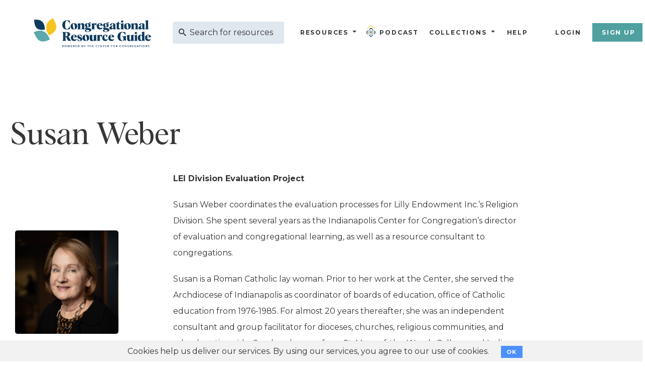

--- FILE ---
content_type: text/html; charset=utf-8
request_url: http://thecrg.org/team/Susan_Weber
body_size: 24904
content:
<!DOCTYPE html>
<html>
<head>
<meta name="csrf-param" content="authenticity_token" />
<meta name="csrf-token" content="GxsH1JS3Yupu8Ybm8Pdbod0lOh8hS0r9nlbAB5Tn42jnioptZBhbxJ0Fmcyn9J7toTZvQagKelzKgEMuApV5Yg" />
<meta content='text/html; charset=utf-8' http-equiv='Content-Type'>
<meta content='width=device-width, initial-scale=1' name='viewport'>
<title>Susan Weber - The CRG</title>
<meta content='width=device-width, initial-scale=1.0, maximum-scale=1.0, user-scalable=no' name='viewport'>
<meta content='Susan Weber' name='description'>
<meta content='text/html; charset=utf-8' http-equiv='Content-Type'>
<meta content='_QPUWKX0eZrxzNnbVkStHxAZbKS8Y8X4jCCNa-FV3uQ' name='google-site-verification'>
<link href='/crg-favicon.png' rel='icon' type='image/png'>
<link rel="stylesheet" href="/assets/application-fdf98c34774fb0f9fdf159be94b5501fc75b069ff477e04c50446b9a166c62c6.css" media="screen" />
<script src="/assets/application-0169534e51242f55a4b071ba8d562c0f823a927ed7de65e32f4f7e1024d85085.js"></script>
<link rel="stylesheet" href="/assets/base/print-8000884aef5cd7647a6ed3946c4beaa82903774de4a3acf3178e1da2c4d23ee5.css" media="print" />

      <script async src="https://www.googletagmanager.com/gtag/js?id=G-VLYMRXLNNC"></script>
      <script>
        window.dataLayer = window.dataLayer || [];
        function gtag(){dataLayer.push(arguments);}
        gtag('js', new Date());
      
        gtag('config', 'G-VLYMRXLNNC');
      </script>
      
    

      <script>
        var trackOutboundLink = function(url) {
           ga('send', 'event', 'outbound', 'click', url, {
             'transport': 'beacon',
             'hitCallback': function(){/*document.location = url;*/}
           });
        }
      </script>
    

      <! Hotjar Tracking Code for thecrg.org >
      <script>
        (function(h,o,t,j,a,r){
            h.hj=h.hj||function(){(h.hj.q=h.hj.q||[]).push(arguments)};
            h._hjSettings={hjid:70368,hjsv:6};
            a=o.getElementsByTagName('head')[0];
            r=o.createElement('script');r.async=1;
            r.src=t+h._hjSettings.hjid+j+h._hjSettings.hjsv;
            a.appendChild(r);
        })(window,document,'https://static.hotjar.com/c/hotjar','.js?sv=');
      </script>
    

      <! Facebook Pixel Code >
      <script>
      !function(f,b,e,v,n,t,s){if(f.fbq)return;n=f.fbq=function(){n.callMethod?
      n.callMethod.apply(n,arguments):n.queue.push(arguments)};if(!f._fbq)f._fbq=n;
      n.push=n;n.loaded=!0;n.version='2.0';n.queue=[];t=b.createElement(e);t.async=!0;
      t.src=v;s=b.getElementsByTagName(e)[0];s.parentNode.insertBefore(t,s)}(window,
      document,'script','//connect.facebook.net/en_US/fbevents.js');

      fbq('init', '860895854008099');
      fbq('track', "PageView");</script>
      <noscript>
        <img height="1" width="1" style="display:none" src="https://www.facebook.com/tr?id=860895854008099&ev=PageView&noscript=1"/>
      </noscript>
      <! End Facebook Pixel Code >
    

      <! Yahoo Tracking Code >
      <script type="application/javascript">(function(w,d,t,r,u){w[u]=w[u]||[];w[u].push({'projectId':'10000','properties':{'pixelId':'10114863'}});var s=d.createElement(t);s.src=r;s.async=true;s.onload=s.onreadystatechange=function(){var y,rs=this.readyState,c=w[u];if(rs&&rs!="complete"&&rs!="loaded"){return}try{y=YAHOO.ywa.I13N.fireBeacon;w[u]=[];w[u].push=function(p){y([p])};y(c)}catch(e){}};var scr=d.getElementsByTagName(t)[0],par=scr.parentNode;par.insertBefore(s,scr)})(window,document,"script","https://s.yimg.com/wi/ytc.js","dotq");</script>
    
<script>
  var switchTo5x=true;
  if (!sessionStorage.getItem('firstVisit') ) {
    sessionStorage.setItem('firstVisit', '1'); 
  }
</script>
</head>
<body>
<header class='header header--blue-lt print-hidden bk_blue_lt2'>
<div class='navigation container-fluid'>
<div class='navigation-logo'>
<a class="navigation__logo" href="/"><img alt="CRG Logo" class="navigation__logo__color" src="/assets/crg-logo-86a703e5ea577c7c420317492337af0d57ffd45cd197959f6d081a67f6a37560.png" />
<img alt="CRG Logo" class="navigation__logo__white" src="/assets/CRG-logo@2x-f109255dedfe9abbe337ba09b4360a0b59f24d68ad9164afe7d12e958876aa90.png" />
</a></div>
<div class='navigation__search'>
<form action='/search/results' method='get'>
<div class='search-bar-container'>
<input id='search-query' name='query' placeholder='Search for resources' type='text'>
<button type='submit'></button>
</div>
</form>
</div>
<div class='navigation__nav'>
<nav>
<ul class='main-menu'>
<li class='has-submenu'>
<a class="menu-option" href="/resources">Resources</a>
<ul class='submenu menu-level-one'>
<li>
<a href="/resources/articles"><i alt="articles" class="fa fa-file"></i>
Articles
</a></li>
<li>
<a href="/resources/books"><i alt="books" class="fa fa-book"></i>
Books
</a></li>
<li>
<a href="/resources/events"><i alt="events" class="fa fa-calendar"></i>
Events
</a></li>
<li>
<a href="/resources/media"><i alt="media" class="fa fa-play-circle"></i>
Media
</a></li>
<li>
<a href="/resources/organizations"><i alt="organizations" class="fa fa-handshake-o"></i>
Organizations
</a></li>
<li>
<a href="/resources/periodicals"><i alt="periodicals" class="fa fa-newspaper-o"></i>
Periodicals
</a></li>
<li>
<a href="/resources/software"><i alt="software" class="fa fa-desktop"></i>
Software
</a></li>
<li>
<a href="/resources/web_resources"><i alt="web_resources" class="fa fa-globe"></i>
Web Resources
</a></li>
<li class='has-subsubmenu'>
<a class="submenu-option" href="javascript:void(0)"><i alt="Categories" class="fa fa-folder"></i>
Categories
</a><ul class='subsubmenu'>
<li>
<a href="/resources/administration">Administration
</a></li>
<li>
<a href="/resources/building_issues">Building Issues
</a></li>
<li>
<a href="/resources/congregational_vitality">Congregational Vitality
</a></li>
<li>
<a href="/resources/covid_19">COVID
</a></li>
<li>
<a href="/resources/leadership">Leadership
</a></li>
<li>
<a href="/resources/mental_health">Mental Health
</a></li>
<li>
<a href="/resources/public_ministry">Public Ministry
</a></li>
<li>
<a href="/resources/religion_in_america">Religion In America
</a></li>
<li>
<a href="/resources/specialized_ministries">Specialized Ministries
</a></li>
<li>
<a href="/resources/spirituality">Spirituality
</a></li>
<li>
<a href="/resources/worship">Worship
</a></li>
</ul>
</li>
</ul>
</li>
<li class='podcast'>
<a style="display: flex; align-items: center;" href="/podcasts"><img alt="Logo" class="p-logo" src="/assets/CFC_logo-d338c2dc068e61d2e6dda61a2e400b38046a9c529913acf30ba8f0f3ec690543.png" />
Podcast
</a></li>
<li class='has-submenu'>
<a class="menu-option" href="/collections/featured"><i alt="Featured Collections" class="fa fa-layer-group"></i>
Collections
</a><ul class='submenu menu-level-one'>
<li>
<a href="/collections/category/Administration">Administration</a>
</li>
<li>
<a href="/collections/category/Building%20Issues">Building Issues</a>
</li>
<li>
<a href="/collections/category/Congregational%20Vitality">Congregational Vitality</a>
</li>
<li>
<a href="/collections/category/covid-19">COVID</a>
</li>
<li>
<a href="/collections/category/Leadership">Leadership</a>
</li>
<li>
<a href="/collections/category/Mental%20Health">Mental Health</a>
</li>
<li>
<a href="/collections/category/Public%20Ministry">Public Ministry</a>
</li>
<li>
<a href="/collections/category/Religion%20In%20America">Religion In America</a>
</li>
<li>
<a href="/collections/category/Specialized%20Ministries">Specialized Ministries</a>
</li>
<li>
<a href="/collections/category/Spirituality">Spirituality</a>
</li>
<li>
<a href="/collections/category/Worship">Worship</a>
</li>
</ul>
</li>
<!-- /  = fa_icon("microphone", :alt => "Podcast from the Center for Congregations") -->
<!-- / %li -->
<!-- /   =link_to home_help_path do -->
<!-- /     %i{class:"fa fa-question-circle-o", alt: "Help"} -->
<!-- /     Help -->
<li>
<a href="/help">Help</a>
</li>
<!-- / %li -->
<!-- /   =link_to  home_help_path, title: 'Help'  do -->
<!-- /     %i{class:"fa fa-question-circle-o", alt: "Help"} -->
<!-- / NAVBAR CHANGE 7/25 -->
<!-- / %li.has-submenu -->
<!-- /   = link_to "CRG Originals", collections_featured_path, class: "menu-option" -->
<!-- /   %ul.submenu -->
<!-- /     - if show_ls? -->
<!-- /       %li -->
<!-- /         =link_to learning_journeys_path do -->
<!-- /           = fa_icon("graduation-cap", :alt => "Learning Journeys") -->
<!-- /           Learning Journeys -->
<!-- /     %li -->
<!-- /       =link_to blog_index_path do -->
<!-- /         = image_tag "tag-leaf.svg", :alt => "From the Staff" -->
<!-- /         From the Staff -->

<span class='divider'></span>
<li>
<a href="/users/sign_in">Login</a>
</li>
<li>
<a class="btn" href="/users/sign_up">Sign Up</a>
</li>
</ul>
</nav>
</div>
<div class='menu-toggle'>
<span class='menu-toggle__bar menu-toggle__bar--1'></span>
<span class='menu-toggle__bar menu-toggle__bar--2'></span>
<span class='menu-toggle__bar menu-toggle__bar--3'></span>
</div>
</div>

</header>

<div id='main-content-area'>
<section class='contributor'>
<div class='container'>
<h1 class='contact-us__content__title'>
Susan Weber
</h1>
<div class='row middle-md'>
<div class='col-xs-12 col-md-4 col-lg-3'>
<div class='card-author__image'>
<img alt="Contributor" src="https://crgweb-production.s3.amazonaws.com/uploads/crg_member/avatar/16/Susan_Weber.jpg" />
</div>
</div>
<div class='col-xs-12 col-md-8 col-lg-7'>
<div class='card-author__content'>
<div class='card-author__content__text'>
<p><strong>LEI Division Evaluation Project</strong></p>

<p>Susan Weber coordinates the evaluation processes for Lilly Endowment Inc.&rsquo;s Religion Division. She spent several years as the Indianapolis Center for Congregation&rsquo;s director of evaluation and congregational learning, as well as a resource consultant to congregations.</p>

<p>Susan is a Roman Catholic lay woman. Prior to her work at the Center, she served the Archdiocese of Indianapolis as coordinator of boards of education, office of Catholic education from 1976-1985. For almost 20 years thereafter, she was an independent consultant and group facilitator for dioceses, churches, religious communities, and schools nationwide. Sue has degrees from St. Mary-of-the-Woods College and Indiana University, Bloomington and is professionally certificated as a group facilitator through Indiana University.</p>

</div>
</div>
</div>
</div>
</div>
</section>
<div class='container'>
<h2 class='contributions'>
Contributions From Susan Weber
</h2>
<section class='contributor-collections collections-grid'>
<div class='row' id='collection_list'>
<div class='card-collection-sm'>
<a class="card-collection__link" rel="nofollow" href="/collections/Appreciative_Inquiry_1"></a>
<div class='card-collection-sm__background darken noise-pattern-bk-img' style='background-image: url(&#39;https://crgweb-production.s3.amazonaws.com/uploads/collection_background/image_file/CongregationSky.jpg&#39;)'>
<div class='card-collection-sm__background__overlay'></div>
</div>
<div class='card-collection-sm__bookmark'>
<a rel="nofollow" class="add_link" title="Save to My Collections" data-toggle="tooltip" data-placement="left" data-remote="true" href="/collections/save_collection_modal?collection_ids=512"><span class='bookmark_btn'>Bookmark</span>
</a></div>
<div class='card-collection-sm__tag'>
<div class='tagline--white'>
<span class='tagline__text'>
<i alt="Collections" class="fa fa-layer-group"></i>
Collection
</span>
</div>
</div>
<div class='card-collection-sm__title'>
Appreciative Inquiry
</div>
<div class='card-collection-sm__author'>
</div>
<div class='card-collection-sm_count'>
6 resources
</div>
</div>


</div>
</section>
</div>
<div class='container'>
<section class='contributor-resources'>
<div class='row' id='resource-list'>
<div class='col-xs-12 col-sm-6 col-md-4'>
<div class='resource-card'>
<a class="card-resource__link" rel="nofollow" href="http://thecrg.org/blog/the-practical-implementation-of-appreciative-inquiry"></a>
<div class='resource-header'>
<div class='tagline'>
<img alt="From the Staff" class="tagline__img" src="/assets/tag-leaf-e3f5226606484b6e0b7a05db09195f4c7d4bd037685c4e9315b745121c1ce3c7.svg" />
<span class='tagline__text'>
From the Staff
</span>
</div>
</div>
<div class='resource-body'>
<div class='resource-title'>
The Practical Implementation of Appreciative Inquiry
</div>
<div class='resource-text'>
 In recent years, many congregations have asked about the use of Appreciative Inquiry (AI).  ...
</div>
<div class='resource-footer'>
<div class='card-resource__bookmark'>
<a rel="nofollow" class="add_link" title="Save to My Collections" data-id="26" data-toggle="tooltip" data-placement="top" data-remote="true" href="/collections/save_collection_modal?blog_post_ids=26"><span class='bookmark_link'>Add to Collection</span>
</a></div>
</div>
</div>
</div>

</div>
<div class='col-xs-12 col-sm-6 col-md-4'>
<div class='resource-card'>
<a class="card-resource__link" rel="nofollow" href="/resources/Facilitators_Consultants_and_Coaches_Which_One_Do_I_Need"></a>
<div class='resource-header'>
<div class='tagline'>
<i alt="Article" class="fa fa-file tagline__icon"></i>

<span class='tagline__text'>
article
</span>
</div>
</div>
<div class='resource-body'>
<div class='resource-title'>
Facilitators, Consultants and Coaches – Which One Do I Need?
</div>
<div class='resource-text'>
  This article distinguishes the differences between facilitators, consultants, and coaches to...
</div>
<div class='resource-footer'>
<div class='card-resource__bookmark'>
<a rel="nofollow" class="add_link" title="Save to My Collections" data-id="257" data-toggle="tooltip" data-placement="top" data-remote="true" href="/collections/save_collection_modal?resource_ids=257"><span class='bookmark_link'>
Add to Collection
</span>
</a></div>
</div>
</div>
</div>

</div>
<div class='col-xs-12 col-sm-6 col-md-4'>
<div class='resource-card'>
<a class="card-resource__link" rel="nofollow" href="/resources/Memories_Hopes_and_Conversations_Appreciative_Inquiry_Missional_Engagement_and_Congregational_Change"></a>
<div class='resource-header'>
<div class='tagline'>
<i alt="Book" class="fa fa-book tagline__icon"></i>

<span class='tagline__text'>
book
</span>
</div>
</div>
<div class='resource-body'>
<div class='resource-title'>
Memories, Hopes, and Conversations: Appreciative Inquiry, Missional Engagement, and...
</div>
<div class='resource-text'>
  This resource details the impact of Appreciative Inquiry and how to create congregational...
</div>
<div class='resource-footer'>
<div class='card-resource__bookmark'>
<a rel="nofollow" class="add_link" title="Save to My Collections" data-id="966" data-toggle="tooltip" data-placement="top" data-remote="true" href="/collections/save_collection_modal?resource_ids=966"><span class='bookmark_link'>
Add to Collection
</span>
</a></div>
</div>
</div>
</div>

</div>
<div class='col-xs-12 col-sm-6 col-md-4'>
<div class='resource-card'>
<a class="card-resource__link" rel="nofollow" href="/resources/The_Appreciative_Inquiry_Summit_A_Practitioner_s_Guide_for_Leading_Large-Group_Change"></a>
<div class='resource-header'>
<div class='tagline'>
<i alt="Book" class="fa fa-book tagline__icon"></i>

<span class='tagline__text'>
book
</span>
</div>
</div>
<div class='resource-body'>
<div class='resource-title'>
The Appreciative Inquiry Summit: A Practitioner&#39;s Guide for Leading Large-Group Change
</div>
<div class='resource-text'>
  Written in conversational style, this book serves as a guideline for how to lead an...
</div>
<div class='resource-footer'>
<div class='card-resource__bookmark'>
<a rel="nofollow" class="add_link" title="Save to My Collections" data-id="967" data-toggle="tooltip" data-placement="top" data-remote="true" href="/collections/save_collection_modal?resource_ids=967"><span class='bookmark_link'>
Add to Collection
</span>
</a></div>
</div>
</div>
</div>

</div>
<div class='col-xs-12 col-sm-6 col-md-4'>
<div class='resource-card'>
<a class="card-resource__link" rel="nofollow" href="/resources/The_Power_of_Appreciative_Inquiry_A_Practical_Guide_to_Positive_Change"></a>
<div class='resource-header'>
<div class='tagline'>
<i alt="Book" class="fa fa-book tagline__icon"></i>

<span class='tagline__text'>
book
</span>
</div>
</div>
<div class='resource-body'>
<div class='resource-title'>
The Power of Appreciative Inquiry: A Practical Guide to Positive Change
</div>
<div class='resource-text'>
  Written by nationally-recognized experts on the Appreciative Inquiry process, this book...
</div>
<div class='resource-footer'>
<div class='card-resource__bookmark'>
<a rel="nofollow" class="add_link" title="Save to My Collections" data-id="969" data-toggle="tooltip" data-placement="top" data-remote="true" href="/collections/save_collection_modal?resource_ids=969"><span class='bookmark_link'>
Add to Collection
</span>
</a></div>
</div>
</div>
</div>

</div>
<div class='col-xs-12 col-sm-6 col-md-4'>
<div class='resource-card'>
<a class="card-resource__link" rel="nofollow" href="/resources/Appreciative_Leadership_Focus_on_What_Works_to_Drive_Winning_Performance_and_Build_a_Thriving_Organization"></a>
<div class='resource-header'>
<div class='tagline'>
<i alt="Book" class="fa fa-book tagline__icon"></i>

<span class='tagline__text'>
book
</span>
</div>
</div>
<div class='resource-body'>
<div class='resource-title'>
Appreciative Leadership: Focus on What Works to Drive Winning Performance and Build a Thriving...
</div>
<div class='resource-text'>
  This resource explores the five core strategies of Appreciative Leadership and contains...
</div>
<div class='resource-footer'>
<div class='card-resource__bookmark'>
<a rel="nofollow" class="add_link" title="Save to My Collections" data-id="970" data-toggle="tooltip" data-placement="top" data-remote="true" href="/collections/save_collection_modal?resource_ids=970"><span class='bookmark_link'>
Add to Collection
</span>
</a></div>
</div>
</div>
</div>

</div>
<div class='col-xs-12 col-sm-6 col-md-4'>
<div class='resource-card'>
<a class="card-resource__link" rel="nofollow" href="/resources/Appreciative_Team_Building_Positive_Questions_to_Bring_Out_the_Best_of_Your_Team"></a>
<div class='resource-header'>
<div class='tagline'>
<i alt="Book" class="fa fa-book tagline__icon"></i>

<span class='tagline__text'>
book
</span>
</div>
</div>
<div class='resource-body'>
<div class='resource-title'>
Appreciative Team Building: Positive Questions to Bring Out the Best of Your Team
</div>
<div class='resource-text'>
    This Appreciative Inquiry book helps foster a sense of team among co-workers with...
</div>
<div class='resource-footer'>
<div class='card-resource__bookmark'>
<a rel="nofollow" class="add_link" title="Save to My Collections" data-id="971" data-toggle="tooltip" data-placement="top" data-remote="true" href="/collections/save_collection_modal?resource_ids=971"><span class='bookmark_link'>
Add to Collection
</span>
</a></div>
</div>
</div>
</div>

</div>
<div class='col-xs-12 col-sm-6 col-md-4'>
<div class='resource-card'>
<a class="card-resource__link" rel="nofollow" href="/resources/Priestly_Ministry_In_Multiple_Parishes"></a>
<div class='resource-header'>
<div class='tagline'>
<i alt="Book" class="fa fa-book tagline__icon"></i>

<span class='tagline__text'>
book
</span>
</div>
</div>
<div class='resource-body'>
<div class='resource-title'>
Priestly Ministry In Multiple Parishes
</div>
<div class='resource-text'>
  This resource explores the growing trend of Roman Catholic priests serving multiple parishes,...
</div>
<div class='resource-footer'>
<div class='card-resource__bookmark'>
<a rel="nofollow" class="add_link" title="Save to My Collections" data-id="1132" data-toggle="tooltip" data-placement="top" data-remote="true" href="/collections/save_collection_modal?resource_ids=1132"><span class='bookmark_link'>
Add to Collection
</span>
</a></div>
</div>
</div>
</div>

</div>
<div class='col-xs-12 col-sm-6 col-md-4'>
<div class='resource-card'>
<a class="card-resource__link" rel="nofollow" href="/resources/Preaching_To_A_Multi-Generational_Assembly"></a>
<div class='resource-header'>
<div class='tagline'>
<i alt="Book" class="fa fa-book tagline__icon"></i>

<span class='tagline__text'>
book
</span>
</div>
</div>
<div class='resource-body'>
<div class='resource-title'>
Preaching To A Multi-Generational Assembly
</div>
<div class='resource-text'>
  This resource offers an in-depth exploration of the challenge of preaching to multiple age...
</div>
<div class='resource-footer'>
<div class='card-resource__bookmark'>
<a rel="nofollow" class="add_link" title="Save to My Collections" data-id="1133" data-toggle="tooltip" data-placement="top" data-remote="true" href="/collections/save_collection_modal?resource_ids=1133"><span class='bookmark_link'>
Add to Collection
</span>
</a></div>
</div>
</div>
</div>

</div>
<div class='col-xs-12 col-sm-6 col-md-4'>
<div class='resource-card'>
<a class="card-resource__link" rel="nofollow" href="/resources/No_Matter_How_Small_Understanding_Miscarriage_and_Stillbirth"></a>
<div class='resource-header'>
<div class='tagline'>
<i alt="Book" class="fa fa-book tagline__icon"></i>

<span class='tagline__text'>
book
</span>
</div>
</div>
<div class='resource-body'>
<div class='resource-title'>
No Matter How Small: Understanding Miscarriage and Stillbirth
</div>
<div class='resource-text'>
    This book gives stories and practical advice to help those experiencing miscarriage and...
</div>
<div class='resource-footer'>
<div class='card-resource__bookmark'>
<a rel="nofollow" class="add_link" title="Save to My Collections" data-id="10673" data-toggle="tooltip" data-placement="top" data-remote="true" href="/collections/save_collection_modal?resource_ids=10673"><span class='bookmark_link'>
Add to Collection
</span>
</a></div>
</div>
</div>
</div>

</div>
</div>
</section>
</div>

</div>
<div class='hide' id='print-content-area'></div>
<div class='print-hidden' id='snackbar'></div>
<div class='modal fade print-hidden' id='collection_modal_box' role='dialog'></div>
<div class='modal fade print-hidden' id='sharethis_modal_box' role='dialog'></div>
<div class='chat-bubble slide-down print-hidden'>
<a class='purechat-button-expand' type='button'>
<img title="Open Chat Box" data-toggle="tooltip" data-placement="auto" src="/assets/visChat-cdad52b2036026df9ad92679df4823bb5f0797c34cfc6a00d5dc98b0971b4161.png" />
</a>
</div>
<footer class='footer noise-pattern print-hidden'>
<div class='container'>
<div class='row'>
<div class='col-xs-12 col-md-4'>
<div class='row'>
<a href="/"><img alt="CRG Logo" class="footer__logo" src="/assets/CRG_AcronymLogo_Color-6d358d831694c7148ddb54597c695187f202c6a311f6659c60ab6f18f05788d8.png" />
</a></div>
<div class='row footer__email'>
<a href='mailto:info@thecrg.org'>info@thecrg.org</a>
</div>
</div>
<div class='col-xs-12 col-md-8 footer__menu-cols'>
<div class='footer__menu'>
<div class='footer__menu__title'>Collections</div>
<ul class='footer__menu__links'>
<li>
<a href="/collections/featured">Featured Collections</a>
</li>
<li>
<a href="/collections/my_collections">My Collections</a>
</li>
</ul>
</div>
<div class='footer__menu'>
<div class='footer__menu__title'>Resources</div>
<ul class='footer__menu__links'>
<li>
<a href="/blog">From the Staff</a>
</li>
<li>
<a href="/resources/books">Books</a>
</li>
<li>
<a href="/resources/articles">Articles</a>
</li>
<li>
<a href="/resources/organizations">Organizations</a>
</li>
<li>
<a href="/resources/media">Media</a>
</li>
</ul>
</div>
<div class='footer__menu'>
<div class='footer__menu__title'>The CRG</div>
<ul class='footer__menu__links'>
<li>
<a href="/about">About the CRG</a>
</li>
<li>
<a href="/contact_us">Contact</a>
</li>
<li>
<a href="/sitemap">Sitemap</a>
</li>
<li>
<a href="/privacy_policy">Privacy Policy</a>
</li>
<li>
<a href="/terms_of_use">Terms of Use</a>
</li>
</ul>
</div>
<div class='footer__menu'>
<div class='footer__menu__title'>Support</div>
<ul class='footer__menu__links'>
<li>
<a href="/help">Help</a>
</li>
</ul>
</div>
</div>
<div class='col-xs-12 col-lg-4'>
<div class='footer__copyright'>
&copy; 2026
<a target="blank" href="https://centerforcongregations.org/">Center for Congregations</a>
All Rights Reserved. Funded by 
<a target="blank" href="http://www.lillyendowment.com/">Lilly Endowment Inc.</a>
<br>v26.008</br>
</div>
</div>
</div>
</div>
</footer>

    <div class="cookies-eu js-cookies-eu" >
      <span class="cookies-eu-content-holder">Cookies help us deliver our services. By using our services, you agree to our use of cookies.</span>
      <span class="cookies-eu-button-holder">
      <button class="cookies-eu-ok js-cookies-eu-ok"> OK </button>
      </span>
    </div>

</body>
</html>
<script>
  if(false){
    localStorage.setItem('logout-event', 'logout' + Math.random());
  }
</script>


--- FILE ---
content_type: text/css
request_url: http://thecrg.org/assets/base/print-8000884aef5cd7647a6ed3946c4beaa82903774de4a3acf3178e1da2c4d23ee5.css
body_size: 797
content:
@font-face{font-family:'PrioriSanBold';src:url(/fonts/PrioriSanBold.eot);src:url(/fonts/PrioriSanBold.eot?#iefix) format("embedded-opentype"),url(/fonts/PrioriSanBold.woff) format("woff"),url(/fonts/PrioriSanBold.ttf) format("truetype");font-style:normal}body .break{page-break-after:always}body .print-visible{display:block}body .print-hidden{display:none}body .logo.print-visible img{border:0px}body .title.print-visible{color:#4b4944;font-family:Arial, sans-serif}body .title.print-visible .name{font-weight:bold;text-transform:uppercase;position:relative;bottom:10px}body .title.print-visible .tagline{font-size:14px;position:relative;bottom:20px}body a:link,body a:visited{background:transparent;color:#000;text-decoration:none}body a:link[href^="http://"]:after,body a[href^="http://"]:visited:after{content:": " attr(href) " "}body .resource-image{display:none}body nav .secondary-navbar,body nav .brand-name,body nav .navbar-header,body nav .navbar-collapse{display:none}body footer{display:none}body h1.resource-heading__content__title{font-size:2.625rem;letter-spacing:-0.0125rem;line-height:2.8125rem;margin-bottom:.75rem;font-family:minion-3-display,serif;font-weight:700;font-style:normal}body .resource-content__content p{font-size:1.125rem;line-height:1rem;font-family:"Source Sans Pro",sans-serif;font-weight:400;font-style:normal}body .resource-content__content li{font-size:1.125rem}body .resource-content__content h2{text-transform:uppercase;font-size:.875rem;letter-spacing:.03875rem;line-height:1rem;font-family:"Source Sans Pro",sans-serif;font-weight:700;font-style:normal}body section.screen-contents.double-navbar{page-break-after:always;padding-top:5px !important;padding-bottom:5px !important;font-family:'Helvetica Neue', Helvetica, Arial, sans-serif}body section.screen-contents.double-navbar:last-of-type{page-break-after:avoid}body section.screen-contents.double-navbar h4{margin-bottom:20px;font-size:36px;font-family:Arial, sans-serif}body section.screen-contents.double-navbar hr{border:0px solid #fff !important}body section.screen-contents.double-navbar .result-listing .resource-type{font-size:20px;font-family:Arial, sans-serif;text-transform:uppercase !important}body section.screen-contents.double-navbar p{line-height:1.8em}


--- FILE ---
content_type: image/svg+xml
request_url: http://thecrg.org/assets/tag-leaf-e3f5226606484b6e0b7a05db09195f4c7d4bd037685c4e9315b745121c1ce3c7.svg
body_size: 379
content:
<svg width="12" height="13" xmlns="http://www.w3.org/2000/svg" xmlns:xlink="http://www.w3.org/1999/xlink"><defs><path d="M.424 12.966c4.006.263 6.858-1.004 8.556-3.802 1.862-3.418.6-6.933.627-9.003.007-.495-6.333-.079-8.542 4.556-1.158 2.428-1.372 5.178-.641 8.25z" id="path-1"/></defs><g id="Component/Icons/Leaf" stroke="none" stroke-width="1" fill="none" fill-rule="evenodd"><g id="Color/Gray"><mask id="mask-2" fill="#fff"><use xlink:href="#path-1"/></mask><use id="Mask" fill="#4FA09F" xlink:href="#path-1"/><g mask="url(#mask-2)" fill="#4FA09F"><path d="M0 0h14v14H0z"/></g></g></g></svg>

--- FILE ---
content_type: image/svg+xml
request_url: http://thecrg.org/assets/bookmark-inactive-632ce2d9c32777357f65bb33c4478c3c42404a7aec3eea722a48f986740e91f5.svg
body_size: 348
content:
<svg width="9" height="12" xmlns="http://www.w3.org/2000/svg"><g id="🎛-Symbols" stroke="none" stroke-width="1" fill="none" fill-rule="evenodd"><g id="Component/Bookmark/No" transform="translate(-11 -10)" fill="#4FA09F" fill-rule="nonzero"><path d="M18.635 19.5v-8.115h-6.27V19.5l3.135-1.38 3.135 1.38zm0-9.375c.34 0 .63.125.87.375s.36.545.36.885v9.99L15.5 19.5l-4.365 1.875v-9.99c0-.34.12-.635.36-.885s.53-.375.87-.375h6.27z" id=""/></g></g></svg>